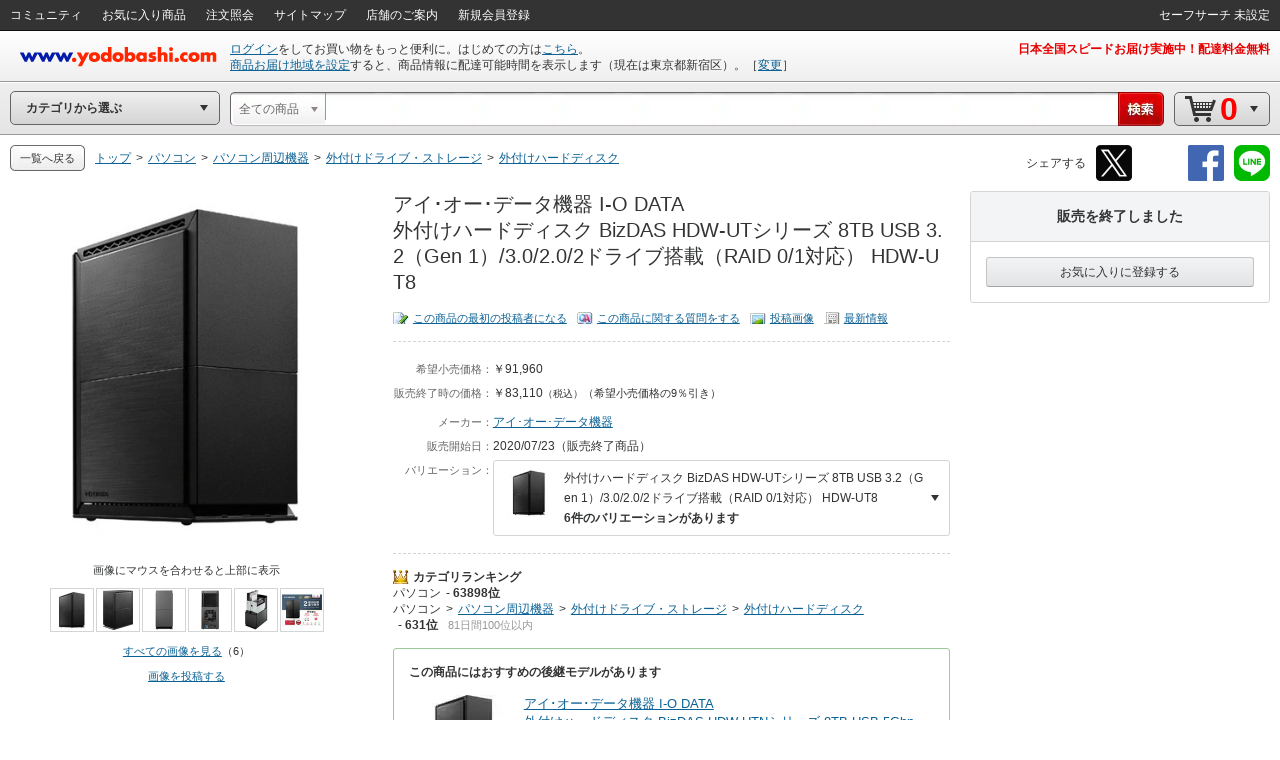

--- FILE ---
content_type: application/javascript
request_url: https://www.yodobashi.com/ws/api/ec/related/pc/pd/cate?type=RC12&sku=100000001005664182&from=1&to=21&callback=jQuery17106108490242239226_1768414659414&_=1768414664030
body_size: 950
content:
jQuery17106108490242239226_1768414659414({"products":["<div class=\"inner js_ppSku100000001005664179\"><a href=\"\/product\/100000001005664179\/\" class=\"js_ppPrdUrl\" shape=\"rect\" data-sku=\"100000001005664179\"><div class=\"pImg\"><img src=\"https:\/\/image.yodobashi.com\/product\/100\/000\/001\/005\/664\/179\/100000001005664179_10205.jpg\" class=\"js_ppImgUrl\"\/><\/div><div class=\"pName js_ppPrdName\"><div class=\"brand\" >アイ･オー･データ機器 I-O DATA<\/div><div class=\"product js_productName\">外付けハードディスク BizDAS HDW-UTシリーズ 2TB USB 3.2（Gen 1）\/3.0\/2.0\/2ドライブ搭載（RAID 0\/1対応） HDW-UT2<\/div><\/div><\/a><div class=\"pInfo\"><ul><li><span class=\"red js_ppSalesPrice\">￥27,500<\/span><\/li><li><span class=\"orange js_ppPoint\">2,750<\/span><span class=\"unitPointSpace\">&nbsp;<\/span><span class=\"orange unitPoint\">ゴールドポイント<\/span><\/li><li><span class=\"gray\">販売を終了しました<\/span><\/li><\/ul><\/div><\/div>","<div class=\"inner js_ppSku100000001005664180\"><a href=\"\/product\/100000001005664180\/\" class=\"js_ppPrdUrl\" shape=\"rect\" data-sku=\"100000001005664180\"><div class=\"pImg\"><img src=\"https:\/\/image.yodobashi.com\/product\/100\/000\/001\/005\/664\/180\/100000001005664180_10205.jpg\" class=\"js_ppImgUrl\"\/><\/div><div class=\"pName js_ppPrdName\"><div class=\"brand\" >アイ･オー･データ機器 I-O DATA<\/div><div class=\"product js_productName\">外付けハードディスク BizDAS HDW-UTシリーズ 4TB USB 3.2（Gen 1）\/3.0\/2.0\/2ドライブ搭載（RAID 0\/1対応） HDW-UT4<\/div><\/div><\/a><div class=\"pInfo\"><ul><li><span class=\"red js_ppSalesPrice\">￥45,330<\/span><\/li><li><span class=\"orange js_ppPoint\">4,533<\/span><span class=\"unitPointSpace\">&nbsp;<\/span><span class=\"orange unitPoint\">ゴールドポイント<\/span><\/li><li><span class=\"gray\">販売を終了しました<\/span><\/li><\/ul><\/div><\/div>","<div class=\"inner js_ppSku100000001005664181\"><a href=\"\/product\/100000001005664181\/\" class=\"js_ppPrdUrl\" shape=\"rect\" data-sku=\"100000001005664181\"><div class=\"pImg\"><img src=\"https:\/\/image.yodobashi.com\/product\/100\/000\/001\/005\/664\/181\/100000001005664181_10205.jpg\" class=\"js_ppImgUrl\"\/><\/div><div class=\"pName js_ppPrdName\"><div class=\"brand\" >アイ･オー･データ機器 I-O DATA<\/div><div class=\"product js_productName\">外付けハードディスク BizDAS HDW-UTシリーズ 6TB USB 3.2（Gen 1）\/3.0\/2.0\/2ドライブ搭載（RAID 0\/1対応） HDW-UT6<\/div><\/div><\/a><div class=\"pInfo\"><ul><li><span class=\"red js_ppSalesPrice\">￥64,220<\/span><\/li><li><span class=\"orange js_ppPoint\">6,422<\/span><span class=\"unitPointSpace\">&nbsp;<\/span><span class=\"orange unitPoint\">ゴールドポイント<\/span><\/li><li><span class=\"gray\">販売を終了しました<\/span><\/li><\/ul><\/div><\/div>","<div class=\"inner js_ppSku100000001005664183\"><a href=\"\/product\/100000001005664183\/\" class=\"js_ppPrdUrl\" shape=\"rect\" data-sku=\"100000001005664183\"><div class=\"pImg\"><img src=\"https:\/\/image.yodobashi.com\/product\/100\/000\/001\/005\/664\/183\/100000001005664183_10205.jpg\" class=\"js_ppImgUrl\"\/><\/div><div class=\"pName js_ppPrdName\"><div class=\"brand\" >アイ･オー･データ機器 I-O DATA<\/div><div class=\"product js_productName\">外付けハードディスク BizDAS HDW-UTシリーズ 12TB USB 3.2（Gen 1）\/3.0\/2.0\/2ドライブ搭載（RAID 0\/1対応） HDW-UT12<\/div><\/div><\/a><div class=\"pInfo\"><ul><li><span class=\"red js_ppSalesPrice\">￥108,100<\/span><\/li><li><span class=\"orange js_ppPoint\">10,810<\/span><span class=\"unitPointSpace\">&nbsp;<\/span><span class=\"orange unitPoint\">ゴールドポイント<\/span><\/li><li><span class=\"gray\">販売を終了しました<\/span><\/li><\/ul><\/div><\/div>","<div class=\"inner js_ppSku100000001005664184\"><a href=\"\/product\/100000001005664184\/\" class=\"js_ppPrdUrl\" shape=\"rect\" data-sku=\"100000001005664184\"><div class=\"pImg\"><img src=\"https:\/\/image.yodobashi.com\/product\/100\/000\/001\/005\/664\/184\/100000001005664184_10205.jpg\" class=\"js_ppImgUrl\"\/><\/div><div class=\"pName js_ppPrdName\"><div class=\"brand\" >アイ･オー･データ機器 I-O DATA<\/div><div class=\"product js_productName\">外付けハードディスク BizDAS HDW-UTシリーズ 16TB USB 3.2（Gen 1）\/3.0\/2.0\/2ドライブ搭載（RAID 0\/1対応） HDW-UT16<\/div><\/div><\/a><div class=\"pInfo\"><ul><li><span class=\"red js_ppSalesPrice\">￥128,120<\/span><\/li><li><span class=\"orange js_ppPoint\">12,812<\/span><span class=\"unitPointSpace\">&nbsp;<\/span><span class=\"orange unitPoint\">ゴールドポイント<\/span><\/li><li><span class=\"gray\">販売を終了しました<\/span><\/li><\/ul><\/div><div class=\"avgCR\"><div class=\"valueAvg\"><a class=\"iconStarM js_ppPrdUrl  rate3_0\" href=\"\/product\/100000001005664184\/#productSet6Opened--userEvaluation\" shape=\"rect\"><\/a><span class=\"fs11 alignM\">（<a class=\"js_ppPrdUrl\" href=\"\/product\/100000001005664184\/#productSet6Opened--userEvaluation\" shape=\"rect\">1<\/a>）<\/span><\/div><\/div><\/div>"],"count":5,"skuData":[],"status":"0"})

--- FILE ---
content_type: application/javascript
request_url: https://www.yodobashi.com/ws/api/ec/vari?sku=100000001005664182&from=1&to=500&callback=jQuery17106108490242239226_1768414659415&_=1768414664890
body_size: 1747
content:
jQuery17106108490242239226_1768414659415({"count":5,"products":[{"sku":"100000001005664182","salesInformationCode":"0023","productNameUrl":"\/product\/100000001005664182\/","productLargeImageUrl":"https:\/\/image.yodobashi.com\/product\/100\/000\/001\/005\/664\/182\/100000001005664182_10204.jpg","productImgClass":null,"productMainImageUrl":"https:\/\/image.yodobashi.com\/product\/100\/000\/001\/005\/664\/182\/100000001005664182_10205.jpg","productMiddleImageUrl":"https:\/\/image.yodobashi.com\/product\/100\/000\/001\/005\/664\/182\/100000001005664182_10203.jpg","productNormalImageUrl":"https:\/\/image.yodobashi.com\/product\/100\/000\/001\/005\/664\/182\/100000001005664182_10205.jpg","productName":"アイ･オー･データ機器 I-O DATA<br\/>外付けハードディスク BizDAS HDW-UTシリーズ 8TB USB 3.2（Gen 1）\/3.0\/2.0\/2ドライブ搭載（RAID 0\/1対応） HDW-UT8","productRevisedName":"外付けハードディスク BizDAS HDW-UTシリーズ 8TB USB 3.2（Gen 1）\/3.0\/2.0\/2ドライブ搭載（RAID 0\/1対応） HDW-UT8","reviewImage":null,"reviewPoint":null,"fixedPrice":"￥91,960","salesPrice":"￥83,110","discountMessage":"<span class=\"fs11\">（希望小売価格の9％引き）<\/span>","point":null,"pointRate":null,"pointPrice":null,"deliPrice":null,"makerTitle":"メーカー：","makerName":"アイ･オー･データ機器","proshops":[],"dateOfSales":"2020\/07\/23（販売終了商品）","dateOfSalesTitle":"販売開始日：","gokakunin":null,"deliveryDateNote":null,"productNotes":null,"productSummary":null,"shopAcceptMessage":null,"isDisplayBuyboxSub":false,"storeStockCount":0,"taxationFlag":true,"taxation":"（税込）","isOpenPrice":false,"isDiscount":true,"isSalesDiscontinued":true,"deliveryTimeMessage":null,"salesInformationText":null,"salesInformationTextStyle":"gray","areaDisableMessage":null,"detailDisplay":{"isDisplayDeliveryDate":false,"isDisplayNavigateNewVersion":true,"isNavigateChangingZipNo":false,"arrivalDateMessage":null,"freeDeliveryMessage":null,"ebookPublicationTime":null,"ebookReleaseDate":null,"storeOnlyMessage":null,"storeExperienceOnlyMessage":null,"detailStockDisplay":null,"notForSalesDisplay":{"type":"購入不可","color":"gray","message":"販売を終了しました"},"deliveryDisplay":null,"salesNumberDisplay":null},"longDist":false,"stockStatusCode":null,"deliveryDateText":null,"deliveryDelayDateTimeText":null,"carrierMessage":null,"isEnableDeliveryTag":false,"isEcPurchaseEnabled":true,"salesDiscontinuedText":"販売を終了しました","arrivalDate":null,"eBookReadEnd":null,"mediaTag":null,"reviewCount":"<a href=\"#\" class=\"uiIconTxtS iconLiS icon01S\" shape=\"rect\">レビュー<\/a>（0）","reviewQuestion":"<a href=\"#\" class=\"uiIconTxtS iconLiS icon11S\" shape=\"rect\">この商品に関する質問をする<\/a>","reviewPostImage":"<a href=\"#\" class=\"uiIconTxtS iconLiS icon12S\" shape=\"rect\">投稿画像<\/a>","format":null},{"sku":"100000001005664179","salesInformationCode":"0023","productNameUrl":"\/product\/100000001005664179\/","productLargeImageUrl":"https:\/\/image.yodobashi.com\/product\/100\/000\/001\/005\/664\/179\/100000001005664179_10204.jpg","productImgClass":null,"productMainImageUrl":"https:\/\/image.yodobashi.com\/product\/100\/000\/001\/005\/664\/179\/100000001005664179_10205.jpg","productMiddleImageUrl":"https:\/\/image.yodobashi.com\/product\/100\/000\/001\/005\/664\/179\/100000001005664179_10203.jpg","productNormalImageUrl":"https:\/\/image.yodobashi.com\/product\/100\/000\/001\/005\/664\/179\/100000001005664179_10205.jpg","productName":"アイ･オー･データ機器 I-O DATA<br\/>外付けハードディスク BizDAS HDW-UTシリーズ 2TB USB 3.2（Gen 1）\/3.0\/2.0\/2ドライブ搭載（RAID 0\/1対応） HDW-UT2","productRevisedName":"外付けハードディスク BizDAS HDW-UTシリーズ 2TB USB 3.2（Gen 1）\/3.0\/2.0\/2ドライブ搭載（RAID 0\/1対応） HDW-UT2","reviewImage":null,"reviewPoint":null,"fixedPrice":"￥36,080","salesPrice":"￥27,500","discountMessage":"<span class=\"fs11\">（希望小売価格の23％引き）<\/span>","point":null,"pointRate":null,"pointPrice":null,"deliPrice":null,"makerTitle":"メーカー：","makerName":"アイ･オー･データ機器","proshops":[],"dateOfSales":"2020\/07\/23（販売終了商品）","dateOfSalesTitle":"販売開始日：","gokakunin":null,"deliveryDateNote":null,"productNotes":null,"productSummary":null,"shopAcceptMessage":null,"isDisplayBuyboxSub":false,"storeStockCount":0,"taxationFlag":true,"taxation":"（税込）","isOpenPrice":false,"isDiscount":true,"isSalesDiscontinued":true,"deliveryTimeMessage":null,"salesInformationText":null,"salesInformationTextStyle":"gray","areaDisableMessage":null,"detailDisplay":{"isDisplayDeliveryDate":false,"isDisplayNavigateNewVersion":false,"isNavigateChangingZipNo":false,"arrivalDateMessage":null,"freeDeliveryMessage":null,"ebookPublicationTime":null,"ebookReleaseDate":null,"storeOnlyMessage":null,"storeExperienceOnlyMessage":null,"detailStockDisplay":null,"notForSalesDisplay":{"type":"購入不可","color":"gray","message":"販売を終了しました"},"deliveryDisplay":null,"salesNumberDisplay":null},"longDist":false,"stockStatusCode":null,"deliveryDateText":null,"deliveryDelayDateTimeText":null,"carrierMessage":null,"isEnableDeliveryTag":false,"isEcPurchaseEnabled":true,"salesDiscontinuedText":"販売を終了しました","arrivalDate":null,"eBookReadEnd":null,"mediaTag":null,"reviewCount":"<a href=\"#\" class=\"uiIconTxtS iconLiS icon01S\" shape=\"rect\">レビュー<\/a>（0）","reviewQuestion":"<a href=\"#\" class=\"uiIconTxtS iconLiS icon11S\" shape=\"rect\">この商品に関する質問をする<\/a>","reviewPostImage":"<a href=\"#\" class=\"uiIconTxtS iconLiS icon12S\" shape=\"rect\">投稿画像<\/a>","format":null},{"sku":"100000001005664180","salesInformationCode":"0023","productNameUrl":"\/product\/100000001005664180\/","productLargeImageUrl":"https:\/\/image.yodobashi.com\/product\/100\/000\/001\/005\/664\/180\/100000001005664180_10204.jpg","productImgClass":null,"productMainImageUrl":"https:\/\/image.yodobashi.com\/product\/100\/000\/001\/005\/664\/180\/100000001005664180_10205.jpg","productMiddleImageUrl":"https:\/\/image.yodobashi.com\/product\/100\/000\/001\/005\/664\/180\/100000001005664180_10203.jpg","productNormalImageUrl":"https:\/\/image.yodobashi.com\/product\/100\/000\/001\/005\/664\/180\/100000001005664180_10205.jpg","productName":"アイ･オー･データ機器 I-O DATA<br\/>外付けハードディスク BizDAS HDW-UTシリーズ 4TB USB 3.2（Gen 1）\/3.0\/2.0\/2ドライブ搭載（RAID 0\/1対応） HDW-UT4","productRevisedName":"外付けハードディスク BizDAS HDW-UTシリーズ 4TB USB 3.2（Gen 1）\/3.0\/2.0\/2ドライブ搭載（RAID 0\/1対応） HDW-UT4","reviewImage":null,"reviewPoint":null,"fixedPrice":"￥50,380","salesPrice":"￥45,330","discountMessage":"<span class=\"fs11\">（希望小売価格の10％引き）<\/span>","point":null,"pointRate":null,"pointPrice":null,"deliPrice":null,"makerTitle":"メーカー：","makerName":"アイ･オー･データ機器","proshops":[],"dateOfSales":"2020\/07\/23（販売終了商品）","dateOfSalesTitle":"販売開始日：","gokakunin":null,"deliveryDateNote":null,"productNotes":null,"productSummary":null,"shopAcceptMessage":null,"isDisplayBuyboxSub":false,"storeStockCount":0,"taxationFlag":true,"taxation":"（税込）","isOpenPrice":false,"isDiscount":true,"isSalesDiscontinued":true,"deliveryTimeMessage":null,"salesInformationText":null,"salesInformationTextStyle":"gray","areaDisableMessage":null,"detailDisplay":{"isDisplayDeliveryDate":false,"isDisplayNavigateNewVersion":false,"isNavigateChangingZipNo":false,"arrivalDateMessage":null,"freeDeliveryMessage":null,"ebookPublicationTime":null,"ebookReleaseDate":null,"storeOnlyMessage":null,"storeExperienceOnlyMessage":null,"detailStockDisplay":null,"notForSalesDisplay":{"type":"購入不可","color":"gray","message":"販売を終了しました"},"deliveryDisplay":null,"salesNumberDisplay":null},"longDist":false,"stockStatusCode":null,"deliveryDateText":null,"deliveryDelayDateTimeText":null,"carrierMessage":null,"isEnableDeliveryTag":false,"isEcPurchaseEnabled":true,"salesDiscontinuedText":"販売を終了しました","arrivalDate":null,"eBookReadEnd":null,"mediaTag":null,"reviewCount":"<a href=\"#\" class=\"uiIconTxtS iconLiS icon01S\" shape=\"rect\">レビュー<\/a>（0）","reviewQuestion":"<a href=\"#\" class=\"uiIconTxtS iconLiS icon11S\" shape=\"rect\">この商品に関する質問をする<\/a>","reviewPostImage":"<a href=\"#\" class=\"uiIconTxtS iconLiS icon12S\" shape=\"rect\">投稿画像<\/a>","format":null},{"sku":"100000001005664181","salesInformationCode":"0023","productNameUrl":"\/product\/100000001005664181\/","productLargeImageUrl":"https:\/\/image.yodobashi.com\/product\/100\/000\/001\/005\/664\/181\/100000001005664181_10204.jpg","productImgClass":null,"productMainImageUrl":"https:\/\/image.yodobashi.com\/product\/100\/000\/001\/005\/664\/181\/100000001005664181_10205.jpg","productMiddleImageUrl":"https:\/\/image.yodobashi.com\/product\/100\/000\/001\/005\/664\/181\/100000001005664181_10203.jpg","productNormalImageUrl":"https:\/\/image.yodobashi.com\/product\/100\/000\/001\/005\/664\/181\/100000001005664181_10205.jpg","productName":"アイ･オー･データ機器 I-O DATA<br\/>外付けハードディスク BizDAS HDW-UTシリーズ 6TB USB 3.2（Gen 1）\/3.0\/2.0\/2ドライブ搭載（RAID 0\/1対応） HDW-UT6","productRevisedName":"外付けハードディスク BizDAS HDW-UTシリーズ 6TB USB 3.2（Gen 1）\/3.0\/2.0\/2ドライブ搭載（RAID 0\/1対応） HDW-UT6","reviewImage":null,"reviewPoint":null,"fixedPrice":"￥71,280","salesPrice":"￥64,220","discountMessage":"<span class=\"fs11\">（希望小売価格の9％引き）<\/span>","point":null,"pointRate":null,"pointPrice":null,"deliPrice":null,"makerTitle":"メーカー：","makerName":"アイ･オー･データ機器","proshops":[],"dateOfSales":"2020\/07\/23（販売終了商品）","dateOfSalesTitle":"販売開始日：","gokakunin":null,"deliveryDateNote":null,"productNotes":null,"productSummary":null,"shopAcceptMessage":null,"isDisplayBuyboxSub":false,"storeStockCount":0,"taxationFlag":true,"taxation":"（税込）","isOpenPrice":false,"isDiscount":true,"isSalesDiscontinued":true,"deliveryTimeMessage":null,"salesInformationText":null,"salesInformationTextStyle":"gray","areaDisableMessage":null,"detailDisplay":{"isDisplayDeliveryDate":false,"isDisplayNavigateNewVersion":false,"isNavigateChangingZipNo":false,"arrivalDateMessage":null,"freeDeliveryMessage":null,"ebookPublicationTime":null,"ebookReleaseDate":null,"storeOnlyMessage":null,"storeExperienceOnlyMessage":null,"detailStockDisplay":null,"notForSalesDisplay":{"type":"購入不可","color":"gray","message":"販売を終了しました"},"deliveryDisplay":null,"salesNumberDisplay":null},"longDist":false,"stockStatusCode":null,"deliveryDateText":null,"deliveryDelayDateTimeText":null,"carrierMessage":null,"isEnableDeliveryTag":false,"isEcPurchaseEnabled":true,"salesDiscontinuedText":"販売を終了しました","arrivalDate":null,"eBookReadEnd":null,"mediaTag":null,"reviewCount":"<a href=\"#\" class=\"uiIconTxtS iconLiS icon01S\" shape=\"rect\">レビュー<\/a>（0）","reviewQuestion":"<a href=\"#\" class=\"uiIconTxtS iconLiS icon11S\" shape=\"rect\">この商品に関する質問をする<\/a>","reviewPostImage":"<a href=\"#\" class=\"uiIconTxtS iconLiS icon12S\" shape=\"rect\">投稿画像<\/a>","format":null},{"sku":"100000001005664183","salesInformationCode":"0023","productNameUrl":"\/product\/100000001005664183\/","productLargeImageUrl":"https:\/\/image.yodobashi.com\/product\/100\/000\/001\/005\/664\/183\/100000001005664183_10204.jpg","productImgClass":null,"productMainImageUrl":"https:\/\/image.yodobashi.com\/product\/100\/000\/001\/005\/664\/183\/100000001005664183_10205.jpg","productMiddleImageUrl":"https:\/\/image.yodobashi.com\/product\/100\/000\/001\/005\/664\/183\/100000001005664183_10203.jpg","productNormalImageUrl":"https:\/\/image.yodobashi.com\/product\/100\/000\/001\/005\/664\/183\/100000001005664183_10205.jpg","productName":"アイ･オー･データ機器 I-O DATA<br\/>外付けハードディスク BizDAS HDW-UTシリーズ 12TB USB 3.2（Gen 1）\/3.0\/2.0\/2ドライブ搭載（RAID 0\/1対応） HDW-UT12","productRevisedName":"外付けハードディスク BizDAS HDW-UTシリーズ 12TB USB 3.2（Gen 1）\/3.0\/2.0\/2ドライブ搭載（RAID 0\/1対応） HDW-UT12","reviewImage":null,"reviewPoint":null,"fixedPrice":"￥118,800","salesPrice":"￥108,100","discountMessage":"<span class=\"fs11\">（希望小売価格の9％引き）<\/span>","point":null,"pointRate":null,"pointPrice":null,"deliPrice":null,"makerTitle":"メーカー：","makerName":"アイ･オー･データ機器","proshops":[],"dateOfSales":"2020\/07\/23（販売終了商品）","dateOfSalesTitle":"販売開始日：","gokakunin":null,"deliveryDateNote":null,"productNotes":null,"productSummary":null,"shopAcceptMessage":null,"isDisplayBuyboxSub":false,"storeStockCount":0,"taxationFlag":true,"taxation":"（税込）","isOpenPrice":false,"isDiscount":true,"isSalesDiscontinued":true,"deliveryTimeMessage":null,"salesInformationText":null,"salesInformationTextStyle":"gray","areaDisableMessage":null,"detailDisplay":{"isDisplayDeliveryDate":false,"isDisplayNavigateNewVersion":false,"isNavigateChangingZipNo":false,"arrivalDateMessage":null,"freeDeliveryMessage":null,"ebookPublicationTime":null,"ebookReleaseDate":null,"storeOnlyMessage":null,"storeExperienceOnlyMessage":null,"detailStockDisplay":null,"notForSalesDisplay":{"type":"購入不可","color":"gray","message":"販売を終了しました"},"deliveryDisplay":null,"salesNumberDisplay":null},"longDist":false,"stockStatusCode":null,"deliveryDateText":null,"deliveryDelayDateTimeText":null,"carrierMessage":null,"isEnableDeliveryTag":false,"isEcPurchaseEnabled":true,"salesDiscontinuedText":"販売を終了しました","arrivalDate":null,"eBookReadEnd":null,"mediaTag":null,"reviewCount":"<a href=\"#\" class=\"uiIconTxtS iconLiS icon01S\" shape=\"rect\">レビュー<\/a>（0）","reviewQuestion":"<a href=\"#\" class=\"uiIconTxtS iconLiS icon11S\" shape=\"rect\">この商品に関する質問をする<\/a>","reviewPostImage":"<a href=\"#\" class=\"uiIconTxtS iconLiS icon12S\" shape=\"rect\">投稿画像<\/a>","format":null},{"sku":"100000001005664184","salesInformationCode":"0023","productNameUrl":"\/product\/100000001005664184\/","productLargeImageUrl":"https:\/\/image.yodobashi.com\/product\/100\/000\/001\/005\/664\/184\/100000001005664184_10204.jpg","productImgClass":null,"productMainImageUrl":"https:\/\/image.yodobashi.com\/product\/100\/000\/001\/005\/664\/184\/100000001005664184_10205.jpg","productMiddleImageUrl":"https:\/\/image.yodobashi.com\/product\/100\/000\/001\/005\/664\/184\/100000001005664184_10203.jpg","productNormalImageUrl":"https:\/\/image.yodobashi.com\/product\/100\/000\/001\/005\/664\/184\/100000001005664184_10205.jpg","productName":"アイ･オー･データ機器 I-O DATA<br\/>外付けハードディスク BizDAS HDW-UTシリーズ 16TB USB 3.2（Gen 1）\/3.0\/2.0\/2ドライブ搭載（RAID 0\/1対応） HDW-UT16","productRevisedName":"外付けハードディスク BizDAS HDW-UTシリーズ 16TB USB 3.2（Gen 1）\/3.0\/2.0\/2ドライブ搭載（RAID 0\/1対応） HDW-UT16","reviewImage":"iconStar rate3_0","reviewPoint":"3.0","fixedPrice":"￥140,800","salesPrice":"￥128,120","discountMessage":"<span class=\"fs11\">（希望小売価格の9％引き）<\/span>","point":null,"pointRate":null,"pointPrice":null,"deliPrice":null,"makerTitle":"メーカー：","makerName":"アイ･オー･データ機器","proshops":[],"dateOfSales":"2020\/07\/23（販売終了商品）","dateOfSalesTitle":"販売開始日：","gokakunin":null,"deliveryDateNote":null,"productNotes":null,"productSummary":null,"shopAcceptMessage":null,"isDisplayBuyboxSub":false,"storeStockCount":0,"taxationFlag":true,"taxation":"（税込）","isOpenPrice":false,"isDiscount":true,"isSalesDiscontinued":true,"deliveryTimeMessage":null,"salesInformationText":null,"salesInformationTextStyle":"gray","areaDisableMessage":null,"detailDisplay":{"isDisplayDeliveryDate":false,"isDisplayNavigateNewVersion":false,"isNavigateChangingZipNo":false,"arrivalDateMessage":null,"freeDeliveryMessage":null,"ebookPublicationTime":null,"ebookReleaseDate":null,"storeOnlyMessage":null,"storeExperienceOnlyMessage":null,"detailStockDisplay":null,"notForSalesDisplay":{"type":"購入不可","color":"gray","message":"販売を終了しました"},"deliveryDisplay":null,"salesNumberDisplay":null},"longDist":false,"stockStatusCode":null,"deliveryDateText":null,"deliveryDelayDateTimeText":null,"carrierMessage":null,"isEnableDeliveryTag":false,"isEcPurchaseEnabled":true,"salesDiscontinuedText":"販売を終了しました","arrivalDate":null,"eBookReadEnd":null,"mediaTag":null,"reviewCount":"<a href=\"#\" class=\"uiIconTxtS iconLiS icon01S\" shape=\"rect\">レビュー<\/a>（1）","reviewQuestion":"<a href=\"#\" class=\"uiIconTxtS iconLiS icon11S\" shape=\"rect\">この商品に関する質問をする<\/a>","reviewPostImage":"<a href=\"#\" class=\"uiIconTxtS iconLiS icon12S\" shape=\"rect\">投稿画像<\/a>","format":null}],"status":"0"})

--- FILE ---
content_type: application/javascript;charset=utf-8
request_url: https://www.yodobashi.com/ws/api/ec/products-noukikaitou?sku=100000001008389445&sku=100000001007809942&_1768414663989=
body_size: 901
content:
jsonFeed({"item":[{"sku":"100000001007809942","brandName":"アイ･オー･データ機器 I-O DATA","productName":"USB 3.2 Gen 1対応\/2ドライブ搭載 外付ハードディスク 8TB 法人向け 5年保証 HDW-UT8B","salesInformationCode":"0023","stockStatusCode":null,"carrierMessage":null,"carrierMessageShort":null,"deliveryDelayDateMessage":null,"deliveryDateMessage":null,"deliveryDateMessageShort":null,"isCarrierMessageDisplay":false,"deliveryTimeMessage":"","stockMessage":"販売を終了しました","stockMessageStyle":"gray","salesInformationText":null,"isDisplaySMessage":true,"arrivalDate":null,"oldStockIconUrlArray":[{"oldStockIconUrl":"https:\/\/image.yodobashi.com\/catalog\/20251002_01\/common\/img\/oldcartbtn\/0023_old_stock.gif"}],"unitPrice":"￥101,860","salesPrice":"￥83,310","point":"8,331","pointRate":"10％還元"},{"sku":"100000001008389445","brandName":"アイ･オー･データ機器 I-O DATA","productName":"外付けハードディスク BizDAS HDW-UTNシリーズ 8TB USB 5Gbps（USB 3.2 Gen1）\/2.0対応 2ドライブ搭載（RAID 0\/1対応） 法人向け 5年保証 HDW-UTN8","salesInformationCode":"0002","stockStatusCode":"0000","carrierMessage":null,"carrierMessageShort":null,"deliveryDelayDateMessage":null,"deliveryDateMessage":null,"deliveryDateMessageShort":null,"isCarrierMessageDisplay":false,"deliveryTimeMessage":"","stockMessage":"お取り寄せ","stockMessageStyle":"red","salesInformationText":"お取り寄せ","isDisplaySMessage":true,"arrivalDate":null,"oldStockIconUrlArray":[],"unitPrice":"￥101,860","salesPrice":"￥99,000","point":"9,900","pointRate":"10％還元","cartInDisplay":{"cartInSKU":"100000001008389445","itemId":"100000001008389445","serviceFlag":"0","amount":"1","price":"0","encryptPrice":"234a9cd02e3ef890","pointRate":"0","encryptPointRate":"74ab67277c012bf7","salesInformationCode":"0002","salesReleaseDay":"2024\/05\/02","salesReleaseDayString":"","stockStatusCode":"0000","isDownload":"false","readCheckFlg":"0"}}],"status":"0"})

--- FILE ---
content_type: application/javascript
request_url: https://www.yodobashi.com/ws/api/ec/vari/nouki?sku=100000001005664182&from=1&to=20&cnt=1768414665650&callback=jQuery17106108490242239226_1768414659416&_=1768414665651
body_size: 1747
content:
jQuery17106108490242239226_1768414659416({"count":5,"products":[{"sku":"100000001005664182","salesInformationCode":"0023","productNameUrl":"\/product\/100000001005664182\/","productLargeImageUrl":"https:\/\/image.yodobashi.com\/product\/100\/000\/001\/005\/664\/182\/100000001005664182_10204.jpg","productImgClass":null,"productMainImageUrl":"https:\/\/image.yodobashi.com\/product\/100\/000\/001\/005\/664\/182\/100000001005664182_10205.jpg","productMiddleImageUrl":"https:\/\/image.yodobashi.com\/product\/100\/000\/001\/005\/664\/182\/100000001005664182_10203.jpg","productNormalImageUrl":"https:\/\/image.yodobashi.com\/product\/100\/000\/001\/005\/664\/182\/100000001005664182_10205.jpg","productName":"アイ･オー･データ機器 I-O DATA<br\/>外付けハードディスク BizDAS HDW-UTシリーズ 8TB USB 3.2（Gen 1）\/3.0\/2.0\/2ドライブ搭載（RAID 0\/1対応） HDW-UT8","productRevisedName":"外付けハードディスク BizDAS HDW-UTシリーズ 8TB USB 3.2（Gen 1）\/3.0\/2.0\/2ドライブ搭載（RAID 0\/1対応） HDW-UT8","reviewImage":null,"reviewPoint":null,"fixedPrice":"￥91,960","salesPrice":"￥83,110","discountMessage":"<span class=\"fs11\">（希望小売価格の9％引き）<\/span>","point":null,"pointRate":null,"pointPrice":null,"deliPrice":null,"makerTitle":"メーカー：","makerName":"アイ･オー･データ機器","proshops":[],"dateOfSales":"2020\/07\/23（販売終了商品）","dateOfSalesTitle":"販売開始日：","gokakunin":null,"deliveryDateNote":null,"productNotes":null,"productSummary":null,"shopAcceptMessage":null,"isDisplayBuyboxSub":false,"storeStockCount":0,"taxationFlag":true,"taxation":"（税込）","isOpenPrice":false,"isDiscount":true,"isSalesDiscontinued":true,"deliveryTimeMessage":null,"salesInformationText":null,"salesInformationTextStyle":"gray","areaDisableMessage":null,"detailDisplay":{"isDisplayDeliveryDate":false,"isDisplayNavigateNewVersion":true,"isNavigateChangingZipNo":false,"arrivalDateMessage":null,"freeDeliveryMessage":null,"ebookPublicationTime":null,"ebookReleaseDate":null,"storeOnlyMessage":null,"storeExperienceOnlyMessage":null,"detailStockDisplay":null,"notForSalesDisplay":{"type":"購入不可","color":"gray","message":"販売を終了しました"},"deliveryDisplay":null,"salesNumberDisplay":null},"longDist":false,"stockStatusCode":null,"deliveryDateText":null,"deliveryDelayDateTimeText":null,"carrierMessage":null,"isEnableDeliveryTag":false,"isEcPurchaseEnabled":true,"salesDiscontinuedText":"販売を終了しました","arrivalDate":null,"eBookReadEnd":null,"mediaTag":null,"reviewCount":"<a href=\"#\" class=\"uiIconTxtS iconLiS icon01S\" shape=\"rect\">レビュー<\/a>（0）","reviewQuestion":"<a href=\"#\" class=\"uiIconTxtS iconLiS icon11S\" shape=\"rect\">この商品に関する質問をする<\/a>","reviewPostImage":"<a href=\"#\" class=\"uiIconTxtS iconLiS icon12S\" shape=\"rect\">投稿画像<\/a>","format":null},{"sku":"100000001005664179","salesInformationCode":"0023","productNameUrl":"\/product\/100000001005664179\/","productLargeImageUrl":"https:\/\/image.yodobashi.com\/product\/100\/000\/001\/005\/664\/179\/100000001005664179_10204.jpg","productImgClass":null,"productMainImageUrl":"https:\/\/image.yodobashi.com\/product\/100\/000\/001\/005\/664\/179\/100000001005664179_10205.jpg","productMiddleImageUrl":"https:\/\/image.yodobashi.com\/product\/100\/000\/001\/005\/664\/179\/100000001005664179_10203.jpg","productNormalImageUrl":"https:\/\/image.yodobashi.com\/product\/100\/000\/001\/005\/664\/179\/100000001005664179_10205.jpg","productName":"アイ･オー･データ機器 I-O DATA<br\/>外付けハードディスク BizDAS HDW-UTシリーズ 2TB USB 3.2（Gen 1）\/3.0\/2.0\/2ドライブ搭載（RAID 0\/1対応） HDW-UT2","productRevisedName":"外付けハードディスク BizDAS HDW-UTシリーズ 2TB USB 3.2（Gen 1）\/3.0\/2.0\/2ドライブ搭載（RAID 0\/1対応） HDW-UT2","reviewImage":null,"reviewPoint":null,"fixedPrice":"￥36,080","salesPrice":"￥27,500","discountMessage":"<span class=\"fs11\">（希望小売価格の23％引き）<\/span>","point":null,"pointRate":null,"pointPrice":null,"deliPrice":null,"makerTitle":"メーカー：","makerName":"アイ･オー･データ機器","proshops":[],"dateOfSales":"2020\/07\/23（販売終了商品）","dateOfSalesTitle":"販売開始日：","gokakunin":null,"deliveryDateNote":null,"productNotes":null,"productSummary":null,"shopAcceptMessage":null,"isDisplayBuyboxSub":false,"storeStockCount":0,"taxationFlag":true,"taxation":"（税込）","isOpenPrice":false,"isDiscount":true,"isSalesDiscontinued":true,"deliveryTimeMessage":null,"salesInformationText":null,"salesInformationTextStyle":"gray","areaDisableMessage":null,"detailDisplay":{"isDisplayDeliveryDate":false,"isDisplayNavigateNewVersion":false,"isNavigateChangingZipNo":false,"arrivalDateMessage":null,"freeDeliveryMessage":null,"ebookPublicationTime":null,"ebookReleaseDate":null,"storeOnlyMessage":null,"storeExperienceOnlyMessage":null,"detailStockDisplay":null,"notForSalesDisplay":{"type":"購入不可","color":"gray","message":"販売を終了しました"},"deliveryDisplay":null,"salesNumberDisplay":null},"longDist":false,"stockStatusCode":null,"deliveryDateText":null,"deliveryDelayDateTimeText":null,"carrierMessage":null,"isEnableDeliveryTag":false,"isEcPurchaseEnabled":true,"salesDiscontinuedText":"販売を終了しました","arrivalDate":null,"eBookReadEnd":null,"mediaTag":null,"reviewCount":"<a href=\"#\" class=\"uiIconTxtS iconLiS icon01S\" shape=\"rect\">レビュー<\/a>（0）","reviewQuestion":"<a href=\"#\" class=\"uiIconTxtS iconLiS icon11S\" shape=\"rect\">この商品に関する質問をする<\/a>","reviewPostImage":"<a href=\"#\" class=\"uiIconTxtS iconLiS icon12S\" shape=\"rect\">投稿画像<\/a>","format":null},{"sku":"100000001005664180","salesInformationCode":"0023","productNameUrl":"\/product\/100000001005664180\/","productLargeImageUrl":"https:\/\/image.yodobashi.com\/product\/100\/000\/001\/005\/664\/180\/100000001005664180_10204.jpg","productImgClass":null,"productMainImageUrl":"https:\/\/image.yodobashi.com\/product\/100\/000\/001\/005\/664\/180\/100000001005664180_10205.jpg","productMiddleImageUrl":"https:\/\/image.yodobashi.com\/product\/100\/000\/001\/005\/664\/180\/100000001005664180_10203.jpg","productNormalImageUrl":"https:\/\/image.yodobashi.com\/product\/100\/000\/001\/005\/664\/180\/100000001005664180_10205.jpg","productName":"アイ･オー･データ機器 I-O DATA<br\/>外付けハードディスク BizDAS HDW-UTシリーズ 4TB USB 3.2（Gen 1）\/3.0\/2.0\/2ドライブ搭載（RAID 0\/1対応） HDW-UT4","productRevisedName":"外付けハードディスク BizDAS HDW-UTシリーズ 4TB USB 3.2（Gen 1）\/3.0\/2.0\/2ドライブ搭載（RAID 0\/1対応） HDW-UT4","reviewImage":null,"reviewPoint":null,"fixedPrice":"￥50,380","salesPrice":"￥45,330","discountMessage":"<span class=\"fs11\">（希望小売価格の10％引き）<\/span>","point":null,"pointRate":null,"pointPrice":null,"deliPrice":null,"makerTitle":"メーカー：","makerName":"アイ･オー･データ機器","proshops":[],"dateOfSales":"2020\/07\/23（販売終了商品）","dateOfSalesTitle":"販売開始日：","gokakunin":null,"deliveryDateNote":null,"productNotes":null,"productSummary":null,"shopAcceptMessage":null,"isDisplayBuyboxSub":false,"storeStockCount":0,"taxationFlag":true,"taxation":"（税込）","isOpenPrice":false,"isDiscount":true,"isSalesDiscontinued":true,"deliveryTimeMessage":null,"salesInformationText":null,"salesInformationTextStyle":"gray","areaDisableMessage":null,"detailDisplay":{"isDisplayDeliveryDate":false,"isDisplayNavigateNewVersion":false,"isNavigateChangingZipNo":false,"arrivalDateMessage":null,"freeDeliveryMessage":null,"ebookPublicationTime":null,"ebookReleaseDate":null,"storeOnlyMessage":null,"storeExperienceOnlyMessage":null,"detailStockDisplay":null,"notForSalesDisplay":{"type":"購入不可","color":"gray","message":"販売を終了しました"},"deliveryDisplay":null,"salesNumberDisplay":null},"longDist":false,"stockStatusCode":null,"deliveryDateText":null,"deliveryDelayDateTimeText":null,"carrierMessage":null,"isEnableDeliveryTag":false,"isEcPurchaseEnabled":true,"salesDiscontinuedText":"販売を終了しました","arrivalDate":null,"eBookReadEnd":null,"mediaTag":null,"reviewCount":"<a href=\"#\" class=\"uiIconTxtS iconLiS icon01S\" shape=\"rect\">レビュー<\/a>（0）","reviewQuestion":"<a href=\"#\" class=\"uiIconTxtS iconLiS icon11S\" shape=\"rect\">この商品に関する質問をする<\/a>","reviewPostImage":"<a href=\"#\" class=\"uiIconTxtS iconLiS icon12S\" shape=\"rect\">投稿画像<\/a>","format":null},{"sku":"100000001005664181","salesInformationCode":"0023","productNameUrl":"\/product\/100000001005664181\/","productLargeImageUrl":"https:\/\/image.yodobashi.com\/product\/100\/000\/001\/005\/664\/181\/100000001005664181_10204.jpg","productImgClass":null,"productMainImageUrl":"https:\/\/image.yodobashi.com\/product\/100\/000\/001\/005\/664\/181\/100000001005664181_10205.jpg","productMiddleImageUrl":"https:\/\/image.yodobashi.com\/product\/100\/000\/001\/005\/664\/181\/100000001005664181_10203.jpg","productNormalImageUrl":"https:\/\/image.yodobashi.com\/product\/100\/000\/001\/005\/664\/181\/100000001005664181_10205.jpg","productName":"アイ･オー･データ機器 I-O DATA<br\/>外付けハードディスク BizDAS HDW-UTシリーズ 6TB USB 3.2（Gen 1）\/3.0\/2.0\/2ドライブ搭載（RAID 0\/1対応） HDW-UT6","productRevisedName":"外付けハードディスク BizDAS HDW-UTシリーズ 6TB USB 3.2（Gen 1）\/3.0\/2.0\/2ドライブ搭載（RAID 0\/1対応） HDW-UT6","reviewImage":null,"reviewPoint":null,"fixedPrice":"￥71,280","salesPrice":"￥64,220","discountMessage":"<span class=\"fs11\">（希望小売価格の9％引き）<\/span>","point":null,"pointRate":null,"pointPrice":null,"deliPrice":null,"makerTitle":"メーカー：","makerName":"アイ･オー･データ機器","proshops":[],"dateOfSales":"2020\/07\/23（販売終了商品）","dateOfSalesTitle":"販売開始日：","gokakunin":null,"deliveryDateNote":null,"productNotes":null,"productSummary":null,"shopAcceptMessage":null,"isDisplayBuyboxSub":false,"storeStockCount":0,"taxationFlag":true,"taxation":"（税込）","isOpenPrice":false,"isDiscount":true,"isSalesDiscontinued":true,"deliveryTimeMessage":null,"salesInformationText":null,"salesInformationTextStyle":"gray","areaDisableMessage":null,"detailDisplay":{"isDisplayDeliveryDate":false,"isDisplayNavigateNewVersion":false,"isNavigateChangingZipNo":false,"arrivalDateMessage":null,"freeDeliveryMessage":null,"ebookPublicationTime":null,"ebookReleaseDate":null,"storeOnlyMessage":null,"storeExperienceOnlyMessage":null,"detailStockDisplay":null,"notForSalesDisplay":{"type":"購入不可","color":"gray","message":"販売を終了しました"},"deliveryDisplay":null,"salesNumberDisplay":null},"longDist":false,"stockStatusCode":null,"deliveryDateText":null,"deliveryDelayDateTimeText":null,"carrierMessage":null,"isEnableDeliveryTag":false,"isEcPurchaseEnabled":true,"salesDiscontinuedText":"販売を終了しました","arrivalDate":null,"eBookReadEnd":null,"mediaTag":null,"reviewCount":"<a href=\"#\" class=\"uiIconTxtS iconLiS icon01S\" shape=\"rect\">レビュー<\/a>（0）","reviewQuestion":"<a href=\"#\" class=\"uiIconTxtS iconLiS icon11S\" shape=\"rect\">この商品に関する質問をする<\/a>","reviewPostImage":"<a href=\"#\" class=\"uiIconTxtS iconLiS icon12S\" shape=\"rect\">投稿画像<\/a>","format":null},{"sku":"100000001005664183","salesInformationCode":"0023","productNameUrl":"\/product\/100000001005664183\/","productLargeImageUrl":"https:\/\/image.yodobashi.com\/product\/100\/000\/001\/005\/664\/183\/100000001005664183_10204.jpg","productImgClass":null,"productMainImageUrl":"https:\/\/image.yodobashi.com\/product\/100\/000\/001\/005\/664\/183\/100000001005664183_10205.jpg","productMiddleImageUrl":"https:\/\/image.yodobashi.com\/product\/100\/000\/001\/005\/664\/183\/100000001005664183_10203.jpg","productNormalImageUrl":"https:\/\/image.yodobashi.com\/product\/100\/000\/001\/005\/664\/183\/100000001005664183_10205.jpg","productName":"アイ･オー･データ機器 I-O DATA<br\/>外付けハードディスク BizDAS HDW-UTシリーズ 12TB USB 3.2（Gen 1）\/3.0\/2.0\/2ドライブ搭載（RAID 0\/1対応） HDW-UT12","productRevisedName":"外付けハードディスク BizDAS HDW-UTシリーズ 12TB USB 3.2（Gen 1）\/3.0\/2.0\/2ドライブ搭載（RAID 0\/1対応） HDW-UT12","reviewImage":null,"reviewPoint":null,"fixedPrice":"￥118,800","salesPrice":"￥108,100","discountMessage":"<span class=\"fs11\">（希望小売価格の9％引き）<\/span>","point":null,"pointRate":null,"pointPrice":null,"deliPrice":null,"makerTitle":"メーカー：","makerName":"アイ･オー･データ機器","proshops":[],"dateOfSales":"2020\/07\/23（販売終了商品）","dateOfSalesTitle":"販売開始日：","gokakunin":null,"deliveryDateNote":null,"productNotes":null,"productSummary":null,"shopAcceptMessage":null,"isDisplayBuyboxSub":false,"storeStockCount":0,"taxationFlag":true,"taxation":"（税込）","isOpenPrice":false,"isDiscount":true,"isSalesDiscontinued":true,"deliveryTimeMessage":null,"salesInformationText":null,"salesInformationTextStyle":"gray","areaDisableMessage":null,"detailDisplay":{"isDisplayDeliveryDate":false,"isDisplayNavigateNewVersion":false,"isNavigateChangingZipNo":false,"arrivalDateMessage":null,"freeDeliveryMessage":null,"ebookPublicationTime":null,"ebookReleaseDate":null,"storeOnlyMessage":null,"storeExperienceOnlyMessage":null,"detailStockDisplay":null,"notForSalesDisplay":{"type":"購入不可","color":"gray","message":"販売を終了しました"},"deliveryDisplay":null,"salesNumberDisplay":null},"longDist":false,"stockStatusCode":null,"deliveryDateText":null,"deliveryDelayDateTimeText":null,"carrierMessage":null,"isEnableDeliveryTag":false,"isEcPurchaseEnabled":true,"salesDiscontinuedText":"販売を終了しました","arrivalDate":null,"eBookReadEnd":null,"mediaTag":null,"reviewCount":"<a href=\"#\" class=\"uiIconTxtS iconLiS icon01S\" shape=\"rect\">レビュー<\/a>（0）","reviewQuestion":"<a href=\"#\" class=\"uiIconTxtS iconLiS icon11S\" shape=\"rect\">この商品に関する質問をする<\/a>","reviewPostImage":"<a href=\"#\" class=\"uiIconTxtS iconLiS icon12S\" shape=\"rect\">投稿画像<\/a>","format":null},{"sku":"100000001005664184","salesInformationCode":"0023","productNameUrl":"\/product\/100000001005664184\/","productLargeImageUrl":"https:\/\/image.yodobashi.com\/product\/100\/000\/001\/005\/664\/184\/100000001005664184_10204.jpg","productImgClass":null,"productMainImageUrl":"https:\/\/image.yodobashi.com\/product\/100\/000\/001\/005\/664\/184\/100000001005664184_10205.jpg","productMiddleImageUrl":"https:\/\/image.yodobashi.com\/product\/100\/000\/001\/005\/664\/184\/100000001005664184_10203.jpg","productNormalImageUrl":"https:\/\/image.yodobashi.com\/product\/100\/000\/001\/005\/664\/184\/100000001005664184_10205.jpg","productName":"アイ･オー･データ機器 I-O DATA<br\/>外付けハードディスク BizDAS HDW-UTシリーズ 16TB USB 3.2（Gen 1）\/3.0\/2.0\/2ドライブ搭載（RAID 0\/1対応） HDW-UT16","productRevisedName":"外付けハードディスク BizDAS HDW-UTシリーズ 16TB USB 3.2（Gen 1）\/3.0\/2.0\/2ドライブ搭載（RAID 0\/1対応） HDW-UT16","reviewImage":"iconStar rate3_0","reviewPoint":"3.0","fixedPrice":"￥140,800","salesPrice":"￥128,120","discountMessage":"<span class=\"fs11\">（希望小売価格の9％引き）<\/span>","point":null,"pointRate":null,"pointPrice":null,"deliPrice":null,"makerTitle":"メーカー：","makerName":"アイ･オー･データ機器","proshops":[],"dateOfSales":"2020\/07\/23（販売終了商品）","dateOfSalesTitle":"販売開始日：","gokakunin":null,"deliveryDateNote":null,"productNotes":null,"productSummary":null,"shopAcceptMessage":null,"isDisplayBuyboxSub":false,"storeStockCount":0,"taxationFlag":true,"taxation":"（税込）","isOpenPrice":false,"isDiscount":true,"isSalesDiscontinued":true,"deliveryTimeMessage":null,"salesInformationText":null,"salesInformationTextStyle":"gray","areaDisableMessage":null,"detailDisplay":{"isDisplayDeliveryDate":false,"isDisplayNavigateNewVersion":false,"isNavigateChangingZipNo":false,"arrivalDateMessage":null,"freeDeliveryMessage":null,"ebookPublicationTime":null,"ebookReleaseDate":null,"storeOnlyMessage":null,"storeExperienceOnlyMessage":null,"detailStockDisplay":null,"notForSalesDisplay":{"type":"購入不可","color":"gray","message":"販売を終了しました"},"deliveryDisplay":null,"salesNumberDisplay":null},"longDist":false,"stockStatusCode":null,"deliveryDateText":null,"deliveryDelayDateTimeText":null,"carrierMessage":null,"isEnableDeliveryTag":false,"isEcPurchaseEnabled":true,"salesDiscontinuedText":"販売を終了しました","arrivalDate":null,"eBookReadEnd":null,"mediaTag":null,"reviewCount":"<a href=\"#\" class=\"uiIconTxtS iconLiS icon01S\" shape=\"rect\">レビュー<\/a>（1）","reviewQuestion":"<a href=\"#\" class=\"uiIconTxtS iconLiS icon11S\" shape=\"rect\">この商品に関する質問をする<\/a>","reviewPostImage":"<a href=\"#\" class=\"uiIconTxtS iconLiS icon12S\" shape=\"rect\">投稿画像<\/a>","format":null}],"status":"0"})